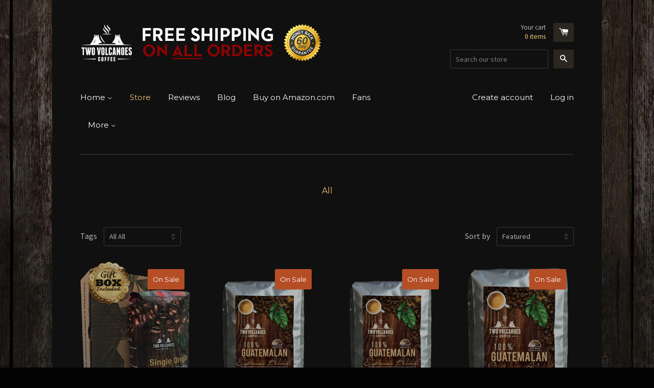

--- FILE ---
content_type: text/html; charset=utf-8
request_url: https://www.twovolcanoescoffee.com/collections/all
body_size: 13102
content:
<!doctype html>
<!--[if lt IE 7]><html class="no-js lt-ie9 lt-ie8 lt-ie7" lang="en"> <![endif]-->
<!--[if IE 7]><html class="no-js lt-ie9 lt-ie8" lang="en"> <![endif]-->
<!--[if IE 8]><html class="no-js lt-ie9" lang="en"> <![endif]-->
<!--[if IE 9 ]><html class="ie9 no-js"> <![endif]-->
<!--[if (gt IE 9)|!(IE)]><!--> <html class="no-js"> <!--<![endif]-->
<head>
    <!-- Yotopo Reviews Code ================================================== -->
  <script type="text/javascript">
(function e(){var e=document.createElement("script");e.type="text/javascript",e.async=true,e.src="//staticw2.yotpo.com/Fu6e0tvMjnElhS3zoOG1TipefQxkfOPr85RvtJKh/widget.js";var t=document.getElementsByTagName("script")[0];t.parentNode.insertBefore(e,t)})();
</script>
    <!-- Yotopo Reviews Code ================================================== -->
    <meta name="p:domain_verify" content="619349e3ee20d0d3624823e0db911656"/>

  <!-- Basic page needs ================================================== -->
  <meta charset="utf-8">
  <meta http-equiv="X-UA-Compatible" content="IE=edge,chrome=1">

  
  <link rel="shortcut icon" href="//www.twovolcanoescoffee.com/cdn/shop/t/4/assets/favicon.png?v=25128783256577261891425734794" type="image/png" />
  

  <!-- Title and description ================================================== -->
  <title>
  All &ndash; Two Volcanoes Coffee
  </title>

  

  <!-- Product meta ================================================== -->
  

  <meta property="og:type" content="website">
  <meta property="og:title" content="All">
  
  <meta property="og:image" content="http://www.twovolcanoescoffee.com/cdn/shop/t/4/assets/logo.png?v=53346829066203531491480813315">
  <meta property="og:image:secure_url" content="https://www.twovolcanoescoffee.com/cdn/shop/t/4/assets/logo.png?v=53346829066203531491480813315">
  


  <meta property="og:url" content="https://www.twovolcanoescoffee.com/collections/all">
<meta property="og:site_name" content="Two Volcanoes Coffee">
  



  <meta name="twitter:site" content="@">




  <!-- Helpers ================================================== -->
  <link rel="canonical" href="https://www.twovolcanoescoffee.com/collections/all">
  <meta name="viewport" content="width=device-width,initial-scale=1">

  
  <!-- Ajaxify Cart Plugin ================================================== -->
  <link href="//www.twovolcanoescoffee.com/cdn/shop/t/4/assets/ajaxify.scss.css?v=176117302332058016111425734429" rel="stylesheet" type="text/css" media="all" />
  

  <!-- CSS ================================================== -->
  <link href="//www.twovolcanoescoffee.com/cdn/shop/t/4/assets/timber.scss.css?v=130948186512914635501721237252" rel="stylesheet" type="text/css" media="all" />
  
  
  
  <link href="//fonts.googleapis.com/css?family=Source+Sans+Pro:400,700" rel="stylesheet" type="text/css" media="all" />


  
    
    
    <link href="//fonts.googleapis.com/css?family=Montserrat:400" rel="stylesheet" type="text/css" media="all" />
  


  



  <!-- Header hook for plugins ================================================== -->
  <script>window.performance && window.performance.mark && window.performance.mark('shopify.content_for_header.start');</script><meta id="shopify-digital-wallet" name="shopify-digital-wallet" content="/7915609/digital_wallets/dialog">
<meta name="shopify-checkout-api-token" content="47654640a5fe301708940b0bd39f7eb5">
<meta id="in-context-paypal-metadata" data-shop-id="7915609" data-venmo-supported="false" data-environment="production" data-locale="en_US" data-paypal-v4="true" data-currency="USD">
<link rel="alternate" type="application/atom+xml" title="Feed" href="/collections/all.atom" />
<link rel="alternate" type="application/json+oembed" href="https://www.twovolcanoescoffee.com/collections/all.oembed">
<script async="async" src="/checkouts/internal/preloads.js?locale=en-US"></script>
<script id="shopify-features" type="application/json">{"accessToken":"47654640a5fe301708940b0bd39f7eb5","betas":["rich-media-storefront-analytics"],"domain":"www.twovolcanoescoffee.com","predictiveSearch":true,"shopId":7915609,"locale":"en"}</script>
<script>var Shopify = Shopify || {};
Shopify.shop = "twovolcanoescoffee.myshopify.com";
Shopify.locale = "en";
Shopify.currency = {"active":"USD","rate":"1.0"};
Shopify.country = "US";
Shopify.theme = {"name":"React","id":10409468,"schema_name":null,"schema_version":null,"theme_store_id":348,"role":"main"};
Shopify.theme.handle = "null";
Shopify.theme.style = {"id":null,"handle":null};
Shopify.cdnHost = "www.twovolcanoescoffee.com/cdn";
Shopify.routes = Shopify.routes || {};
Shopify.routes.root = "/";</script>
<script type="module">!function(o){(o.Shopify=o.Shopify||{}).modules=!0}(window);</script>
<script>!function(o){function n(){var o=[];function n(){o.push(Array.prototype.slice.apply(arguments))}return n.q=o,n}var t=o.Shopify=o.Shopify||{};t.loadFeatures=n(),t.autoloadFeatures=n()}(window);</script>
<script id="shop-js-analytics" type="application/json">{"pageType":"collection"}</script>
<script defer="defer" async type="module" src="//www.twovolcanoescoffee.com/cdn/shopifycloud/shop-js/modules/v2/client.init-shop-cart-sync_BdyHc3Nr.en.esm.js"></script>
<script defer="defer" async type="module" src="//www.twovolcanoescoffee.com/cdn/shopifycloud/shop-js/modules/v2/chunk.common_Daul8nwZ.esm.js"></script>
<script type="module">
  await import("//www.twovolcanoescoffee.com/cdn/shopifycloud/shop-js/modules/v2/client.init-shop-cart-sync_BdyHc3Nr.en.esm.js");
await import("//www.twovolcanoescoffee.com/cdn/shopifycloud/shop-js/modules/v2/chunk.common_Daul8nwZ.esm.js");

  window.Shopify.SignInWithShop?.initShopCartSync?.({"fedCMEnabled":true,"windoidEnabled":true});

</script>
<script>(function() {
  var isLoaded = false;
  function asyncLoad() {
    if (isLoaded) return;
    isLoaded = true;
    var urls = ["\/\/secure.apps.shappify.com\/apps\/upsell\/upselljsscript.php?shop=twovolcanoescoffee.myshopify.com","\/\/shopify.privy.com\/widget.js?shop=twovolcanoescoffee.myshopify.com","https:\/\/chimpstatic.com\/mcjs-connected\/js\/users\/69599b478ba5dc4d022754be2\/acab02187ef4a32f27e53a58f.js?shop=twovolcanoescoffee.myshopify.com"];
    for (var i = 0; i < urls.length; i++) {
      var s = document.createElement('script');
      s.type = 'text/javascript';
      s.async = true;
      s.src = urls[i];
      var x = document.getElementsByTagName('script')[0];
      x.parentNode.insertBefore(s, x);
    }
  };
  if(window.attachEvent) {
    window.attachEvent('onload', asyncLoad);
  } else {
    window.addEventListener('load', asyncLoad, false);
  }
})();</script>
<script id="__st">var __st={"a":7915609,"offset":-21600,"reqid":"11fedf98-1e8b-4bf6-8b3c-e5befa2b68b6-1769031092","pageurl":"www.twovolcanoescoffee.com\/collections\/all","u":"5ec8c27528fa","p":"collection","rtyp":"collection","rid":398312017};</script>
<script>window.ShopifyPaypalV4VisibilityTracking = true;</script>
<script id="captcha-bootstrap">!function(){'use strict';const t='contact',e='account',n='new_comment',o=[[t,t],['blogs',n],['comments',n],[t,'customer']],c=[[e,'customer_login'],[e,'guest_login'],[e,'recover_customer_password'],[e,'create_customer']],r=t=>t.map((([t,e])=>`form[action*='/${t}']:not([data-nocaptcha='true']) input[name='form_type'][value='${e}']`)).join(','),a=t=>()=>t?[...document.querySelectorAll(t)].map((t=>t.form)):[];function s(){const t=[...o],e=r(t);return a(e)}const i='password',u='form_key',d=['recaptcha-v3-token','g-recaptcha-response','h-captcha-response',i],f=()=>{try{return window.sessionStorage}catch{return}},m='__shopify_v',_=t=>t.elements[u];function p(t,e,n=!1){try{const o=window.sessionStorage,c=JSON.parse(o.getItem(e)),{data:r}=function(t){const{data:e,action:n}=t;return t[m]||n?{data:e,action:n}:{data:t,action:n}}(c);for(const[e,n]of Object.entries(r))t.elements[e]&&(t.elements[e].value=n);n&&o.removeItem(e)}catch(o){console.error('form repopulation failed',{error:o})}}const l='form_type',E='cptcha';function T(t){t.dataset[E]=!0}const w=window,h=w.document,L='Shopify',v='ce_forms',y='captcha';let A=!1;((t,e)=>{const n=(g='f06e6c50-85a8-45c8-87d0-21a2b65856fe',I='https://cdn.shopify.com/shopifycloud/storefront-forms-hcaptcha/ce_storefront_forms_captcha_hcaptcha.v1.5.2.iife.js',D={infoText:'Protected by hCaptcha',privacyText:'Privacy',termsText:'Terms'},(t,e,n)=>{const o=w[L][v],c=o.bindForm;if(c)return c(t,g,e,D).then(n);var r;o.q.push([[t,g,e,D],n]),r=I,A||(h.body.append(Object.assign(h.createElement('script'),{id:'captcha-provider',async:!0,src:r})),A=!0)});var g,I,D;w[L]=w[L]||{},w[L][v]=w[L][v]||{},w[L][v].q=[],w[L][y]=w[L][y]||{},w[L][y].protect=function(t,e){n(t,void 0,e),T(t)},Object.freeze(w[L][y]),function(t,e,n,w,h,L){const[v,y,A,g]=function(t,e,n){const i=e?o:[],u=t?c:[],d=[...i,...u],f=r(d),m=r(i),_=r(d.filter((([t,e])=>n.includes(e))));return[a(f),a(m),a(_),s()]}(w,h,L),I=t=>{const e=t.target;return e instanceof HTMLFormElement?e:e&&e.form},D=t=>v().includes(t);t.addEventListener('submit',(t=>{const e=I(t);if(!e)return;const n=D(e)&&!e.dataset.hcaptchaBound&&!e.dataset.recaptchaBound,o=_(e),c=g().includes(e)&&(!o||!o.value);(n||c)&&t.preventDefault(),c&&!n&&(function(t){try{if(!f())return;!function(t){const e=f();if(!e)return;const n=_(t);if(!n)return;const o=n.value;o&&e.removeItem(o)}(t);const e=Array.from(Array(32),(()=>Math.random().toString(36)[2])).join('');!function(t,e){_(t)||t.append(Object.assign(document.createElement('input'),{type:'hidden',name:u})),t.elements[u].value=e}(t,e),function(t,e){const n=f();if(!n)return;const o=[...t.querySelectorAll(`input[type='${i}']`)].map((({name:t})=>t)),c=[...d,...o],r={};for(const[a,s]of new FormData(t).entries())c.includes(a)||(r[a]=s);n.setItem(e,JSON.stringify({[m]:1,action:t.action,data:r}))}(t,e)}catch(e){console.error('failed to persist form',e)}}(e),e.submit())}));const S=(t,e)=>{t&&!t.dataset[E]&&(n(t,e.some((e=>e===t))),T(t))};for(const o of['focusin','change'])t.addEventListener(o,(t=>{const e=I(t);D(e)&&S(e,y())}));const B=e.get('form_key'),M=e.get(l),P=B&&M;t.addEventListener('DOMContentLoaded',(()=>{const t=y();if(P)for(const e of t)e.elements[l].value===M&&p(e,B);[...new Set([...A(),...v().filter((t=>'true'===t.dataset.shopifyCaptcha))])].forEach((e=>S(e,t)))}))}(h,new URLSearchParams(w.location.search),n,t,e,['guest_login'])})(!0,!0)}();</script>
<script integrity="sha256-4kQ18oKyAcykRKYeNunJcIwy7WH5gtpwJnB7kiuLZ1E=" data-source-attribution="shopify.loadfeatures" defer="defer" src="//www.twovolcanoescoffee.com/cdn/shopifycloud/storefront/assets/storefront/load_feature-a0a9edcb.js" crossorigin="anonymous"></script>
<script data-source-attribution="shopify.dynamic_checkout.dynamic.init">var Shopify=Shopify||{};Shopify.PaymentButton=Shopify.PaymentButton||{isStorefrontPortableWallets:!0,init:function(){window.Shopify.PaymentButton.init=function(){};var t=document.createElement("script");t.src="https://www.twovolcanoescoffee.com/cdn/shopifycloud/portable-wallets/latest/portable-wallets.en.js",t.type="module",document.head.appendChild(t)}};
</script>
<script data-source-attribution="shopify.dynamic_checkout.buyer_consent">
  function portableWalletsHideBuyerConsent(e){var t=document.getElementById("shopify-buyer-consent"),n=document.getElementById("shopify-subscription-policy-button");t&&n&&(t.classList.add("hidden"),t.setAttribute("aria-hidden","true"),n.removeEventListener("click",e))}function portableWalletsShowBuyerConsent(e){var t=document.getElementById("shopify-buyer-consent"),n=document.getElementById("shopify-subscription-policy-button");t&&n&&(t.classList.remove("hidden"),t.removeAttribute("aria-hidden"),n.addEventListener("click",e))}window.Shopify?.PaymentButton&&(window.Shopify.PaymentButton.hideBuyerConsent=portableWalletsHideBuyerConsent,window.Shopify.PaymentButton.showBuyerConsent=portableWalletsShowBuyerConsent);
</script>
<script data-source-attribution="shopify.dynamic_checkout.cart.bootstrap">document.addEventListener("DOMContentLoaded",(function(){function t(){return document.querySelector("shopify-accelerated-checkout-cart, shopify-accelerated-checkout")}if(t())Shopify.PaymentButton.init();else{new MutationObserver((function(e,n){t()&&(Shopify.PaymentButton.init(),n.disconnect())})).observe(document.body,{childList:!0,subtree:!0})}}));
</script>
<link id="shopify-accelerated-checkout-styles" rel="stylesheet" media="screen" href="https://www.twovolcanoescoffee.com/cdn/shopifycloud/portable-wallets/latest/accelerated-checkout-backwards-compat.css" crossorigin="anonymous">
<style id="shopify-accelerated-checkout-cart">
        #shopify-buyer-consent {
  margin-top: 1em;
  display: inline-block;
  width: 100%;
}

#shopify-buyer-consent.hidden {
  display: none;
}

#shopify-subscription-policy-button {
  background: none;
  border: none;
  padding: 0;
  text-decoration: underline;
  font-size: inherit;
  cursor: pointer;
}

#shopify-subscription-policy-button::before {
  box-shadow: none;
}

      </style>

<script>window.performance && window.performance.mark && window.performance.mark('shopify.content_for_header.end');</script>

  

<!--[if lt IE 9]>
<script src="//html5shiv.googlecode.com/svn/trunk/html5.js" type="text/javascript"></script>
<script src="//www.twovolcanoescoffee.com/cdn/shop/t/4/assets/respond.min.js?v=52248677837542619231425734427" type="text/javascript"></script>
<link href="//www.twovolcanoescoffee.com/cdn/shop/t/4/assets/respond-proxy.html" id="respond-proxy" rel="respond-proxy" />
<link href="//www.twovolcanoescoffee.com/search?q=6826ef0e57e9fdb12f1516a9e45d8c61" id="respond-redirect" rel="respond-redirect" />
<script src="//www.twovolcanoescoffee.com/search?q=6826ef0e57e9fdb12f1516a9e45d8c61" type="text/javascript"></script>
<![endif]-->



  

  <script src="//ajax.googleapis.com/ajax/libs/jquery/1.11.0/jquery.min.js" type="text/javascript"></script>
  <script src="//www.twovolcanoescoffee.com/cdn/shop/t/4/assets/modernizr.min.js?v=26620055551102246001425734427" type="text/javascript"></script>
<link href="https://monorail-edge.shopifysvc.com" rel="dns-prefetch">
<script>(function(){if ("sendBeacon" in navigator && "performance" in window) {try {var session_token_from_headers = performance.getEntriesByType('navigation')[0].serverTiming.find(x => x.name == '_s').description;} catch {var session_token_from_headers = undefined;}var session_cookie_matches = document.cookie.match(/_shopify_s=([^;]*)/);var session_token_from_cookie = session_cookie_matches && session_cookie_matches.length === 2 ? session_cookie_matches[1] : "";var session_token = session_token_from_headers || session_token_from_cookie || "";function handle_abandonment_event(e) {var entries = performance.getEntries().filter(function(entry) {return /monorail-edge.shopifysvc.com/.test(entry.name);});if (!window.abandonment_tracked && entries.length === 0) {window.abandonment_tracked = true;var currentMs = Date.now();var navigation_start = performance.timing.navigationStart;var payload = {shop_id: 7915609,url: window.location.href,navigation_start,duration: currentMs - navigation_start,session_token,page_type: "collection"};window.navigator.sendBeacon("https://monorail-edge.shopifysvc.com/v1/produce", JSON.stringify({schema_id: "online_store_buyer_site_abandonment/1.1",payload: payload,metadata: {event_created_at_ms: currentMs,event_sent_at_ms: currentMs}}));}}window.addEventListener('pagehide', handle_abandonment_event);}}());</script>
<script id="web-pixels-manager-setup">(function e(e,d,r,n,o){if(void 0===o&&(o={}),!Boolean(null===(a=null===(i=window.Shopify)||void 0===i?void 0:i.analytics)||void 0===a?void 0:a.replayQueue)){var i,a;window.Shopify=window.Shopify||{};var t=window.Shopify;t.analytics=t.analytics||{};var s=t.analytics;s.replayQueue=[],s.publish=function(e,d,r){return s.replayQueue.push([e,d,r]),!0};try{self.performance.mark("wpm:start")}catch(e){}var l=function(){var e={modern:/Edge?\/(1{2}[4-9]|1[2-9]\d|[2-9]\d{2}|\d{4,})\.\d+(\.\d+|)|Firefox\/(1{2}[4-9]|1[2-9]\d|[2-9]\d{2}|\d{4,})\.\d+(\.\d+|)|Chrom(ium|e)\/(9{2}|\d{3,})\.\d+(\.\d+|)|(Maci|X1{2}).+ Version\/(15\.\d+|(1[6-9]|[2-9]\d|\d{3,})\.\d+)([,.]\d+|)( \(\w+\)|)( Mobile\/\w+|) Safari\/|Chrome.+OPR\/(9{2}|\d{3,})\.\d+\.\d+|(CPU[ +]OS|iPhone[ +]OS|CPU[ +]iPhone|CPU IPhone OS|CPU iPad OS)[ +]+(15[._]\d+|(1[6-9]|[2-9]\d|\d{3,})[._]\d+)([._]\d+|)|Android:?[ /-](13[3-9]|1[4-9]\d|[2-9]\d{2}|\d{4,})(\.\d+|)(\.\d+|)|Android.+Firefox\/(13[5-9]|1[4-9]\d|[2-9]\d{2}|\d{4,})\.\d+(\.\d+|)|Android.+Chrom(ium|e)\/(13[3-9]|1[4-9]\d|[2-9]\d{2}|\d{4,})\.\d+(\.\d+|)|SamsungBrowser\/([2-9]\d|\d{3,})\.\d+/,legacy:/Edge?\/(1[6-9]|[2-9]\d|\d{3,})\.\d+(\.\d+|)|Firefox\/(5[4-9]|[6-9]\d|\d{3,})\.\d+(\.\d+|)|Chrom(ium|e)\/(5[1-9]|[6-9]\d|\d{3,})\.\d+(\.\d+|)([\d.]+$|.*Safari\/(?![\d.]+ Edge\/[\d.]+$))|(Maci|X1{2}).+ Version\/(10\.\d+|(1[1-9]|[2-9]\d|\d{3,})\.\d+)([,.]\d+|)( \(\w+\)|)( Mobile\/\w+|) Safari\/|Chrome.+OPR\/(3[89]|[4-9]\d|\d{3,})\.\d+\.\d+|(CPU[ +]OS|iPhone[ +]OS|CPU[ +]iPhone|CPU IPhone OS|CPU iPad OS)[ +]+(10[._]\d+|(1[1-9]|[2-9]\d|\d{3,})[._]\d+)([._]\d+|)|Android:?[ /-](13[3-9]|1[4-9]\d|[2-9]\d{2}|\d{4,})(\.\d+|)(\.\d+|)|Mobile Safari.+OPR\/([89]\d|\d{3,})\.\d+\.\d+|Android.+Firefox\/(13[5-9]|1[4-9]\d|[2-9]\d{2}|\d{4,})\.\d+(\.\d+|)|Android.+Chrom(ium|e)\/(13[3-9]|1[4-9]\d|[2-9]\d{2}|\d{4,})\.\d+(\.\d+|)|Android.+(UC? ?Browser|UCWEB|U3)[ /]?(15\.([5-9]|\d{2,})|(1[6-9]|[2-9]\d|\d{3,})\.\d+)\.\d+|SamsungBrowser\/(5\.\d+|([6-9]|\d{2,})\.\d+)|Android.+MQ{2}Browser\/(14(\.(9|\d{2,})|)|(1[5-9]|[2-9]\d|\d{3,})(\.\d+|))(\.\d+|)|K[Aa][Ii]OS\/(3\.\d+|([4-9]|\d{2,})\.\d+)(\.\d+|)/},d=e.modern,r=e.legacy,n=navigator.userAgent;return n.match(d)?"modern":n.match(r)?"legacy":"unknown"}(),u="modern"===l?"modern":"legacy",c=(null!=n?n:{modern:"",legacy:""})[u],f=function(e){return[e.baseUrl,"/wpm","/b",e.hashVersion,"modern"===e.buildTarget?"m":"l",".js"].join("")}({baseUrl:d,hashVersion:r,buildTarget:u}),m=function(e){var d=e.version,r=e.bundleTarget,n=e.surface,o=e.pageUrl,i=e.monorailEndpoint;return{emit:function(e){var a=e.status,t=e.errorMsg,s=(new Date).getTime(),l=JSON.stringify({metadata:{event_sent_at_ms:s},events:[{schema_id:"web_pixels_manager_load/3.1",payload:{version:d,bundle_target:r,page_url:o,status:a,surface:n,error_msg:t},metadata:{event_created_at_ms:s}}]});if(!i)return console&&console.warn&&console.warn("[Web Pixels Manager] No Monorail endpoint provided, skipping logging."),!1;try{return self.navigator.sendBeacon.bind(self.navigator)(i,l)}catch(e){}var u=new XMLHttpRequest;try{return u.open("POST",i,!0),u.setRequestHeader("Content-Type","text/plain"),u.send(l),!0}catch(e){return console&&console.warn&&console.warn("[Web Pixels Manager] Got an unhandled error while logging to Monorail."),!1}}}}({version:r,bundleTarget:l,surface:e.surface,pageUrl:self.location.href,monorailEndpoint:e.monorailEndpoint});try{o.browserTarget=l,function(e){var d=e.src,r=e.async,n=void 0===r||r,o=e.onload,i=e.onerror,a=e.sri,t=e.scriptDataAttributes,s=void 0===t?{}:t,l=document.createElement("script"),u=document.querySelector("head"),c=document.querySelector("body");if(l.async=n,l.src=d,a&&(l.integrity=a,l.crossOrigin="anonymous"),s)for(var f in s)if(Object.prototype.hasOwnProperty.call(s,f))try{l.dataset[f]=s[f]}catch(e){}if(o&&l.addEventListener("load",o),i&&l.addEventListener("error",i),u)u.appendChild(l);else{if(!c)throw new Error("Did not find a head or body element to append the script");c.appendChild(l)}}({src:f,async:!0,onload:function(){if(!function(){var e,d;return Boolean(null===(d=null===(e=window.Shopify)||void 0===e?void 0:e.analytics)||void 0===d?void 0:d.initialized)}()){var d=window.webPixelsManager.init(e)||void 0;if(d){var r=window.Shopify.analytics;r.replayQueue.forEach((function(e){var r=e[0],n=e[1],o=e[2];d.publishCustomEvent(r,n,o)})),r.replayQueue=[],r.publish=d.publishCustomEvent,r.visitor=d.visitor,r.initialized=!0}}},onerror:function(){return m.emit({status:"failed",errorMsg:"".concat(f," has failed to load")})},sri:function(e){var d=/^sha384-[A-Za-z0-9+/=]+$/;return"string"==typeof e&&d.test(e)}(c)?c:"",scriptDataAttributes:o}),m.emit({status:"loading"})}catch(e){m.emit({status:"failed",errorMsg:(null==e?void 0:e.message)||"Unknown error"})}}})({shopId: 7915609,storefrontBaseUrl: "https://www.twovolcanoescoffee.com",extensionsBaseUrl: "https://extensions.shopifycdn.com/cdn/shopifycloud/web-pixels-manager",monorailEndpoint: "https://monorail-edge.shopifysvc.com/unstable/produce_batch",surface: "storefront-renderer",enabledBetaFlags: ["2dca8a86"],webPixelsConfigList: [{"id":"59637936","eventPayloadVersion":"v1","runtimeContext":"LAX","scriptVersion":"1","type":"CUSTOM","privacyPurposes":["MARKETING"],"name":"Meta pixel (migrated)"},{"id":"96075952","eventPayloadVersion":"v1","runtimeContext":"LAX","scriptVersion":"1","type":"CUSTOM","privacyPurposes":["ANALYTICS"],"name":"Google Analytics tag (migrated)"},{"id":"shopify-app-pixel","configuration":"{}","eventPayloadVersion":"v1","runtimeContext":"STRICT","scriptVersion":"0450","apiClientId":"shopify-pixel","type":"APP","privacyPurposes":["ANALYTICS","MARKETING"]},{"id":"shopify-custom-pixel","eventPayloadVersion":"v1","runtimeContext":"LAX","scriptVersion":"0450","apiClientId":"shopify-pixel","type":"CUSTOM","privacyPurposes":["ANALYTICS","MARKETING"]}],isMerchantRequest: false,initData: {"shop":{"name":"Two Volcanoes Coffee","paymentSettings":{"currencyCode":"USD"},"myshopifyDomain":"twovolcanoescoffee.myshopify.com","countryCode":"GT","storefrontUrl":"https:\/\/www.twovolcanoescoffee.com"},"customer":null,"cart":null,"checkout":null,"productVariants":[],"purchasingCompany":null},},"https://www.twovolcanoescoffee.com/cdn","fcfee988w5aeb613cpc8e4bc33m6693e112",{"modern":"","legacy":""},{"shopId":"7915609","storefrontBaseUrl":"https:\/\/www.twovolcanoescoffee.com","extensionBaseUrl":"https:\/\/extensions.shopifycdn.com\/cdn\/shopifycloud\/web-pixels-manager","surface":"storefront-renderer","enabledBetaFlags":"[\"2dca8a86\"]","isMerchantRequest":"false","hashVersion":"fcfee988w5aeb613cpc8e4bc33m6693e112","publish":"custom","events":"[[\"page_viewed\",{}],[\"collection_viewed\",{\"collection\":{\"id\":\"398312017\",\"title\":\"All\",\"productVariants\":[{\"price\":{\"amount\":20.97,\"currencyCode\":\"USD\"},\"product\":{\"title\":\"Medium Roast, Whole Bean, Single Origin - 1 lb - Premium Package\",\"vendor\":\"Two Volcanoes Coffee\",\"id\":\"440456672\",\"untranslatedTitle\":\"Medium Roast, Whole Bean, Single Origin - 1 lb - Premium Package\",\"url\":\"\/products\/two-volcanoes-whole-bean-coffee-single-origin-san-marcos-premium-package\",\"type\":\"Whole Bean Coffee\"},\"id\":\"1212124888\",\"image\":{\"src\":\"\/\/www.twovolcanoescoffee.com\/cdn\/shop\/products\/a.png?v=1492692793\"},\"sku\":\"B00NX2BYFW\",\"title\":\"1 lb bag\",\"untranslatedTitle\":\"1 lb bag\"},{\"price\":{\"amount\":32.97,\"currencyCode\":\"USD\"},\"product\":{\"title\":\"Dark Roast, Ground Coffee, Espresso Blend - 2 lbs\",\"vendor\":\"Two Volcanoes Coffee\",\"id\":\"479586564\",\"untranslatedTitle\":\"Dark Roast, Ground Coffee, Espresso Blend - 2 lbs\",\"url\":\"\/products\/dark-roast-ground-coffee-espresso-blend-2-lbs\",\"type\":\"Ground Coffee\"},\"id\":\"1430928132\",\"image\":{\"src\":\"\/\/www.twovolcanoescoffee.com\/cdn\/shop\/products\/2-lbs-gr-front.png?v=1430340660\"},\"sku\":\"B00VSQX10G\",\"title\":\"Default Title\",\"untranslatedTitle\":\"Default Title\"},{\"price\":{\"amount\":32.97,\"currencyCode\":\"USD\"},\"product\":{\"title\":\"Dark Roast, Whole Bean, Espresso Blend - 2 lbs\",\"vendor\":\"Two Volcanoes Coffee\",\"id\":\"442737988\",\"untranslatedTitle\":\"Dark Roast, Whole Bean, Espresso Blend - 2 lbs\",\"url\":\"\/products\/dark-roast-whole-bean-espresso-blend-2-lbs\",\"type\":\"Whole Bean Coffee\"},\"id\":\"1431257860\",\"image\":{\"src\":\"\/\/www.twovolcanoescoffee.com\/cdn\/shop\/products\/2-lbs-wb-front.png?v=1430341467\"},\"sku\":\"B00VSQWQUW\",\"title\":\"Default Title\",\"untranslatedTitle\":\"Default Title\"},{\"price\":{\"amount\":78.97,\"currencyCode\":\"USD\"},\"product\":{\"title\":\"Dark Roast, Whole Bean, Espresso Blend - 5 lbs\",\"vendor\":\"Two Volcanoes Coffee\",\"id\":\"442739340\",\"untranslatedTitle\":\"Dark Roast, Whole Bean, Espresso Blend - 5 lbs\",\"url\":\"\/products\/dark-roast-whole-bean-espresso-blend-5-lbs\",\"type\":\"Whole Bean Coffee\"},\"id\":\"1220739240\",\"image\":{\"src\":\"\/\/www.twovolcanoescoffee.com\/cdn\/shop\/products\/5-lbs-wb-front.png?v=1430341302\"},\"sku\":\"B00VSQWWMY\",\"title\":\"5 lbs bag\",\"untranslatedTitle\":\"5 lbs bag\"}]}}]]"});</script><script>
  window.ShopifyAnalytics = window.ShopifyAnalytics || {};
  window.ShopifyAnalytics.meta = window.ShopifyAnalytics.meta || {};
  window.ShopifyAnalytics.meta.currency = 'USD';
  var meta = {"products":[{"id":440456672,"gid":"gid:\/\/shopify\/Product\/440456672","vendor":"Two Volcanoes Coffee","type":"Whole Bean Coffee","handle":"two-volcanoes-whole-bean-coffee-single-origin-san-marcos-premium-package","variants":[{"id":1212124888,"price":2097,"name":"Medium Roast, Whole Bean, Single Origin - 1 lb - Premium Package - 1 lb bag","public_title":"1 lb bag","sku":"B00NX2BYFW"}],"remote":false},{"id":479586564,"gid":"gid:\/\/shopify\/Product\/479586564","vendor":"Two Volcanoes Coffee","type":"Ground Coffee","handle":"dark-roast-ground-coffee-espresso-blend-2-lbs","variants":[{"id":1430928132,"price":3297,"name":"Dark Roast, Ground Coffee, Espresso Blend - 2 lbs","public_title":null,"sku":"B00VSQX10G"}],"remote":false},{"id":442737988,"gid":"gid:\/\/shopify\/Product\/442737988","vendor":"Two Volcanoes Coffee","type":"Whole Bean Coffee","handle":"dark-roast-whole-bean-espresso-blend-2-lbs","variants":[{"id":1431257860,"price":3297,"name":"Dark Roast, Whole Bean, Espresso Blend - 2 lbs","public_title":null,"sku":"B00VSQWQUW"}],"remote":false},{"id":442739340,"gid":"gid:\/\/shopify\/Product\/442739340","vendor":"Two Volcanoes Coffee","type":"Whole Bean Coffee","handle":"dark-roast-whole-bean-espresso-blend-5-lbs","variants":[{"id":1220739240,"price":7897,"name":"Dark Roast, Whole Bean, Espresso Blend - 5 lbs - 5 lbs bag","public_title":"5 lbs bag","sku":"B00VSQWWMY"}],"remote":false}],"page":{"pageType":"collection","resourceType":"collection","resourceId":398312017,"requestId":"11fedf98-1e8b-4bf6-8b3c-e5befa2b68b6-1769031092"}};
  for (var attr in meta) {
    window.ShopifyAnalytics.meta[attr] = meta[attr];
  }
</script>
<script class="analytics">
  (function () {
    var customDocumentWrite = function(content) {
      var jquery = null;

      if (window.jQuery) {
        jquery = window.jQuery;
      } else if (window.Checkout && window.Checkout.$) {
        jquery = window.Checkout.$;
      }

      if (jquery) {
        jquery('body').append(content);
      }
    };

    var hasLoggedConversion = function(token) {
      if (token) {
        return document.cookie.indexOf('loggedConversion=' + token) !== -1;
      }
      return false;
    }

    var setCookieIfConversion = function(token) {
      if (token) {
        var twoMonthsFromNow = new Date(Date.now());
        twoMonthsFromNow.setMonth(twoMonthsFromNow.getMonth() + 2);

        document.cookie = 'loggedConversion=' + token + '; expires=' + twoMonthsFromNow;
      }
    }

    var trekkie = window.ShopifyAnalytics.lib = window.trekkie = window.trekkie || [];
    if (trekkie.integrations) {
      return;
    }
    trekkie.methods = [
      'identify',
      'page',
      'ready',
      'track',
      'trackForm',
      'trackLink'
    ];
    trekkie.factory = function(method) {
      return function() {
        var args = Array.prototype.slice.call(arguments);
        args.unshift(method);
        trekkie.push(args);
        return trekkie;
      };
    };
    for (var i = 0; i < trekkie.methods.length; i++) {
      var key = trekkie.methods[i];
      trekkie[key] = trekkie.factory(key);
    }
    trekkie.load = function(config) {
      trekkie.config = config || {};
      trekkie.config.initialDocumentCookie = document.cookie;
      var first = document.getElementsByTagName('script')[0];
      var script = document.createElement('script');
      script.type = 'text/javascript';
      script.onerror = function(e) {
        var scriptFallback = document.createElement('script');
        scriptFallback.type = 'text/javascript';
        scriptFallback.onerror = function(error) {
                var Monorail = {
      produce: function produce(monorailDomain, schemaId, payload) {
        var currentMs = new Date().getTime();
        var event = {
          schema_id: schemaId,
          payload: payload,
          metadata: {
            event_created_at_ms: currentMs,
            event_sent_at_ms: currentMs
          }
        };
        return Monorail.sendRequest("https://" + monorailDomain + "/v1/produce", JSON.stringify(event));
      },
      sendRequest: function sendRequest(endpointUrl, payload) {
        // Try the sendBeacon API
        if (window && window.navigator && typeof window.navigator.sendBeacon === 'function' && typeof window.Blob === 'function' && !Monorail.isIos12()) {
          var blobData = new window.Blob([payload], {
            type: 'text/plain'
          });

          if (window.navigator.sendBeacon(endpointUrl, blobData)) {
            return true;
          } // sendBeacon was not successful

        } // XHR beacon

        var xhr = new XMLHttpRequest();

        try {
          xhr.open('POST', endpointUrl);
          xhr.setRequestHeader('Content-Type', 'text/plain');
          xhr.send(payload);
        } catch (e) {
          console.log(e);
        }

        return false;
      },
      isIos12: function isIos12() {
        return window.navigator.userAgent.lastIndexOf('iPhone; CPU iPhone OS 12_') !== -1 || window.navigator.userAgent.lastIndexOf('iPad; CPU OS 12_') !== -1;
      }
    };
    Monorail.produce('monorail-edge.shopifysvc.com',
      'trekkie_storefront_load_errors/1.1',
      {shop_id: 7915609,
      theme_id: 10409468,
      app_name: "storefront",
      context_url: window.location.href,
      source_url: "//www.twovolcanoescoffee.com/cdn/s/trekkie.storefront.cd680fe47e6c39ca5d5df5f0a32d569bc48c0f27.min.js"});

        };
        scriptFallback.async = true;
        scriptFallback.src = '//www.twovolcanoescoffee.com/cdn/s/trekkie.storefront.cd680fe47e6c39ca5d5df5f0a32d569bc48c0f27.min.js';
        first.parentNode.insertBefore(scriptFallback, first);
      };
      script.async = true;
      script.src = '//www.twovolcanoescoffee.com/cdn/s/trekkie.storefront.cd680fe47e6c39ca5d5df5f0a32d569bc48c0f27.min.js';
      first.parentNode.insertBefore(script, first);
    };
    trekkie.load(
      {"Trekkie":{"appName":"storefront","development":false,"defaultAttributes":{"shopId":7915609,"isMerchantRequest":null,"themeId":10409468,"themeCityHash":"10628174950643718041","contentLanguage":"en","currency":"USD","eventMetadataId":"6d7319ed-a707-4e8c-b499-655a36b236ed"},"isServerSideCookieWritingEnabled":true,"monorailRegion":"shop_domain","enabledBetaFlags":["65f19447"]},"Session Attribution":{},"S2S":{"facebookCapiEnabled":false,"source":"trekkie-storefront-renderer","apiClientId":580111}}
    );

    var loaded = false;
    trekkie.ready(function() {
      if (loaded) return;
      loaded = true;

      window.ShopifyAnalytics.lib = window.trekkie;

      var originalDocumentWrite = document.write;
      document.write = customDocumentWrite;
      try { window.ShopifyAnalytics.merchantGoogleAnalytics.call(this); } catch(error) {};
      document.write = originalDocumentWrite;

      window.ShopifyAnalytics.lib.page(null,{"pageType":"collection","resourceType":"collection","resourceId":398312017,"requestId":"11fedf98-1e8b-4bf6-8b3c-e5befa2b68b6-1769031092","shopifyEmitted":true});

      var match = window.location.pathname.match(/checkouts\/(.+)\/(thank_you|post_purchase)/)
      var token = match? match[1]: undefined;
      if (!hasLoggedConversion(token)) {
        setCookieIfConversion(token);
        window.ShopifyAnalytics.lib.track("Viewed Product Category",{"currency":"USD","category":"Collection: all","collectionName":"all","collectionId":398312017,"nonInteraction":true},undefined,undefined,{"shopifyEmitted":true});
      }
    });


        var eventsListenerScript = document.createElement('script');
        eventsListenerScript.async = true;
        eventsListenerScript.src = "//www.twovolcanoescoffee.com/cdn/shopifycloud/storefront/assets/shop_events_listener-3da45d37.js";
        document.getElementsByTagName('head')[0].appendChild(eventsListenerScript);

})();</script>
  <script>
  if (!window.ga || (window.ga && typeof window.ga !== 'function')) {
    window.ga = function ga() {
      (window.ga.q = window.ga.q || []).push(arguments);
      if (window.Shopify && window.Shopify.analytics && typeof window.Shopify.analytics.publish === 'function') {
        window.Shopify.analytics.publish("ga_stub_called", {}, {sendTo: "google_osp_migration"});
      }
      console.error("Shopify's Google Analytics stub called with:", Array.from(arguments), "\nSee https://help.shopify.com/manual/promoting-marketing/pixels/pixel-migration#google for more information.");
    };
    if (window.Shopify && window.Shopify.analytics && typeof window.Shopify.analytics.publish === 'function') {
      window.Shopify.analytics.publish("ga_stub_initialized", {}, {sendTo: "google_osp_migration"});
    }
  }
</script>
<script
  defer
  src="https://www.twovolcanoescoffee.com/cdn/shopifycloud/perf-kit/shopify-perf-kit-3.0.4.min.js"
  data-application="storefront-renderer"
  data-shop-id="7915609"
  data-render-region="gcp-us-central1"
  data-page-type="collection"
  data-theme-instance-id="10409468"
  data-theme-name=""
  data-theme-version=""
  data-monorail-region="shop_domain"
  data-resource-timing-sampling-rate="10"
  data-shs="true"
  data-shs-beacon="true"
  data-shs-export-with-fetch="true"
  data-shs-logs-sample-rate="1"
  data-shs-beacon-endpoint="https://www.twovolcanoescoffee.com/api/collect"
></script>
</head>


<body class="template-collection" >

  

  <div class="wrapper site-wrapper">

    <header class="site-header" role="banner">
      <div class="grid--full">

        

        <div class="grid-item text-center large--one-half large--text-left">
          
            <div class="h1 header-logo" itemscope itemtype="http://schema.org/Organization">
          
            
              <a href="/" itemprop="url">
                <img src="//www.twovolcanoescoffee.com/cdn/shop/t/4/assets/logo.png?v=53346829066203531491480813315" alt="Two Volcanoes Coffee" itemprop="logo">
              </a>
            
          
            </div>
          
        </div>

        <div class="grid-item text-center large--text-right large--one-half">
          <a href="/cart" id="cartToggle" class="site-header__module header-cart">
            <span class="icon icon-cart btn-secondary" aria-hidden="true"></span>
            <div class="header-cart--text">
              <span class="header-cart--label">Your cart</span>
              <span class="header-cart--count">
                <span class="cart-count">0</span>
                items
              </span>
            </div>
          </a>
          
            <div class="site-header__module search-bar__header">
              <form action="/search" method="get" class="input-group search-bar" role="search">
                
                
                <input type="search" name="q" value="" placeholder="Search our store" class="input-group-field" aria-label="Search our store">
                <span class="input-group-btn">
                  <button class="btn-secondary icon-fallback-text" type="submit">
                    <span class="icon icon-search" aria-hidden="true"></span>
                    <span class="fallback-text">Search</span>
                  </button>
                </span>
              </form>
            </div>

          
        </div>
      </div>
    </header>

    <nav class="nav-bar" id="stickyNav" role="navigation">
      <div class="grid--full">
        <div class="grid-item large--five-eighths">
          <ul class="site-nav" id="accessibleNav">
  
    
    
      <li class="site-nav--has-dropdown" aria-haspopup="true">
        <a href="/">
          Home
          <span class="icon-fallback-text">
            <span class="icon icon-arrow-down" aria-hidden="true"></span>
          </span>
        </a>
        <ul class="site-nav--dropdown">
          
            <li ><a href="/pages/about-us">About Us</a></li>
          
            <li ><a href="/pages/our-past">Our Past</a></li>
          
        </ul>
      </li>
    
  
    
    
      <li class="site-nav--active">
        <a href="/collections/all">Store</a>
      </li>
    
  
    
    
      <li >
        <a href="/pages/reviews">Reviews</a>
      </li>
    
  
    
    
      <li >
        <a href="/blogs/tvc">Blog</a>
      </li>
    
  
    
    
      <li >
        <a href="/pages/buy-on-amazon">Buy on Amazon.com</a>
      </li>
    
  
    
    
      <li >
        <a href="/pages/fan-club">Fans</a>
      </li>
    
  
    
    
      <li >
        <a href="/pages/contact-us">Contact Us</a>
      </li>
    
  
  
    
  
</ul>

        </div>
        
          <div class="grid-item large--three-eighths large--text-right">
            <ul class="site-nav">
              
                <li class="sticky-only">
                  <a href="/cart">Cart (<span class="cart-count">0</span>)</a>
                </li>
              
              
                
                  
                  <li class="sticky-hide"><a href="/account/register" id="customer_register_link">Create account</a></li>
                  
                  <li class="sticky-hide"><a href="/account/login" id="customer_login_link">Log in</a></li>
                
              
            </ul>
          </div>
        
      </div>
    </nav>

    <main class="main-content" role="main">
      
        <hr class="hr--header">
      
      





<div class="section-header text-center">
  <h3 class="section-header--title">All</h3>
  
</div>




  <div class="grid collection-sorting">
    
      <div class="grid-item large--two-thirds">
        
  <div class="form-horizontal">
    <label for="sortTags">Tags</label>
    <select name="sortTags" id="sortTags">
      
        <option value="/collections/all">All All</option>
      
      
        <option value="/collections/all/coffee">coffee</option>
      
        <option value="/collections/all/coffee-beans">coffee beans</option>
      
        <option value="/collections/all/dark-roast">dark roast</option>
      
        <option value="/collections/all/espresso">espresso</option>
      
        <option value="/collections/all/espresso-blend">espresso blend</option>
      
        <option value="/collections/all/gourmet-coffee">gourmet coffee</option>
      
        <option value="/collections/all/whole-bean-coffee">whole bean coffee</option>
      
    </select>
  </div>


      </div>
    
    
      <div class="grid-item large--one-third large--text-right">
        <div class="form-horizontal">
  <label for="sortBy">Sort by</label>
  <select name="sortBy" id="sortBy">
    <option value="manual">Featured</option>
    <option value="best-selling">Best Selling</option>
    <option value="title-ascending">Alphabetically, A-Z</option>
    <option value="title-descending">Alphabetically, Z-A</option>
    <option value="price-ascending">Price, low to high</option>
    <option value="price-descending">Price, high to low</option>
    <option value="created-descending">Date, new to old</option>
    <option value="created-ascending">Date, old to new</option>
  </select>
</div>

<script>
  /*============================================================================
    Inline JS because collection liquid object is only available
    on collection pages, and not external JS files
  ==============================================================================*/
  Shopify.queryParams = {};
  if (location.search.length) {
    for (var aKeyValue, i = 0, aCouples = location.search.substr(1).split('&'); i < aCouples.length; i++) {
      aKeyValue = aCouples[i].split('=');
      if (aKeyValue.length > 1) {
        Shopify.queryParams[decodeURIComponent(aKeyValue[0])] = decodeURIComponent(aKeyValue[1]);
      }
    }
  }

  $(function() {
    $('#sortBy')
      .val('manual')
      .bind('change', function() {
        Shopify.queryParams.sort_by = jQuery(this).val();
        location.search = jQuery.param(Shopify.queryParams);
      }
    );
  });
</script>

      </div>
    
  </div>


<div class="grid-uniform product-grid">
  
  
    







<div class="grid-item medium-down--one-half large--one-quarter on-sale">

  <a href="/collections/all/products/two-volcanoes-whole-bean-coffee-single-origin-san-marcos-premium-package" class="product-grid-item text-center">
    <div class="product-grid-image">
      <div class="product-grid-image--centered">
        
          <div class="badge badge--sale"><span class="badge-label">On Sale</span></div>
        
        
        <img src="//www.twovolcanoescoffee.com/cdn/shop/products/a_large.png?v=1492692793" alt="Medium Roast, Whole Bean, Single Origin - 1 lb - Premium Package">
      </div>
    </div>

    
      <p>
        
          <span class="h6 color-secondary">Medium Roast, Whole Bean, Single Origin - 1 lb - Premium Package</span><br>
        
        
          
          
  $20.97


        
        <s class="product-grid-item__sale-price">$29.97</s>
      </p>
    
  </a>

</div>

  
    







<div class="grid-item medium-down--one-half large--one-quarter on-sale">

  <a href="/collections/all/products/dark-roast-ground-coffee-espresso-blend-2-lbs" class="product-grid-item text-center">
    <div class="product-grid-image">
      <div class="product-grid-image--centered">
        
          <div class="badge badge--sale"><span class="badge-label">On Sale</span></div>
        
        
        <img src="//www.twovolcanoescoffee.com/cdn/shop/products/2-lbs-gr-front_large.png?v=1430340660" alt="Dark Roast, Ground Coffee, Espresso Blend - 2 lbs">
      </div>
    </div>

    
      <p>
        
          <span class="h6 color-secondary">Dark Roast, Ground Coffee, Espresso Blend - 2 lbs</span><br>
        
        
          
          
  $32.97


        
        <s class="product-grid-item__sale-price">$39.97</s>
      </p>
    
  </a>

</div>

  
    







<div class="grid-item medium-down--one-half large--one-quarter on-sale">

  <a href="/collections/all/products/dark-roast-whole-bean-espresso-blend-2-lbs" class="product-grid-item text-center">
    <div class="product-grid-image">
      <div class="product-grid-image--centered">
        
          <div class="badge badge--sale"><span class="badge-label">On Sale</span></div>
        
        
        <img src="//www.twovolcanoescoffee.com/cdn/shop/products/2-lbs-wb-front_large.png?v=1430341467" alt="Dark Roast, Whole Bean, Espresso Blend - 2 lbs">
      </div>
    </div>

    
      <p>
        
          <span class="h6 color-secondary">Dark Roast, Whole Bean, Espresso Blend - 2 lbs</span><br>
        
        
          
          
  $32.97


        
        <s class="product-grid-item__sale-price">$39.97</s>
      </p>
    
  </a>

</div>

  
    







<div class="grid-item medium-down--one-half large--one-quarter on-sale">

  <a href="/collections/all/products/dark-roast-whole-bean-espresso-blend-5-lbs" class="product-grid-item text-center">
    <div class="product-grid-image">
      <div class="product-grid-image--centered">
        
          <div class="badge badge--sale"><span class="badge-label">On Sale</span></div>
        
        
        <img src="//www.twovolcanoescoffee.com/cdn/shop/products/5-lbs-wb-front_large.png?v=1430341302" alt="Dark Roast, Whole Bean, Espresso Blend - 5 lbs">
      </div>
    </div>

    
      <p>
        
          <span class="h6 color-secondary">Dark Roast, Whole Bean, Espresso Blend - 5 lbs</span><br>
        
        
          
          
  $78.97


        
        <s class="product-grid-item__sale-price">$99.97</s>
      </p>
    
  </a>

</div>

  
</div>




    </main>

    <hr>

    <footer class="site-footer medium-down--text-center" role="contentinfo">
  <div class="grid">

    
    
    
    
    
    

    

    
      <div class="grid-item large--one-quarter large--text-left">
        <div class="site-footer--bucket">
          <h3>Share with Us</h3>
          <ul class="inline-list social-icons">
            
              <li>
                <a class="icon-fallback-text" href="https://twitter.com/2volcanoes" title="Two Volcanoes Coffee on Twitter">
                  <span class="icon icon-twitter" aria-hidden="true"></span>
                  <span class="fallback-text">Twitter</span>
                </a>
              </li>
            
            
              <li>
                <a class="icon-fallback-text" href="https://www.facebook.com/twovolcanoescoffee" title="Two Volcanoes Coffee on Facebook">
                  <span class="icon icon-facebook" aria-hidden="true"></span>
                  <span class="fallback-text">Facebook</span>
                </a>
              </li>
            
            
              <li>
                <a class="icon-fallback-text" href="https://www.pinterest.com/twovolcanoes/" title="Two Volcanoes Coffee on Pinterest">
                  <span class="icon icon-pinterest" aria-hidden="true"></span>
                  <span class="fallback-text">Pinterest</span>
                </a>
              </li>
            
            
              <li>
                <a class="icon-fallback-text" href="https://plus.google.com/u/0/b/103061078612509701040/103061078612509701040/about?hl=es" title="Two Volcanoes Coffee on Google Plus">
                  <span class="icon icon-google" aria-hidden="true"></span>
                  <span class="fallback-text">Google</span>
                </a>
              </li>
            
            
            
            
              <li>
                <a class="icon-fallback-text" href="http://www.youtube.com/user/twovolcanoescoffee" title="Two Volcanoes Coffee on YouTube">
                  <span class="icon icon-youtube" aria-hidden="true"></span>
                  <span class="fallback-text">YouTube</span>
                </a>
              </li>
            
            
            
          </ul>
        </div>
      </div>
    

    
      <div class="grid-item large--one-quarter">
        <div class="site-footer--bucket">
          <h3>Contact Us</h3>
          <div>6 calle 2-67 zona 1, 01001, Guatemala City, Guatemala.

Questions? Call us at:  +1 (502)-3039-1764</div>
        </div>
      </div>
    

    
      <div class="grid-item large--one-quarter">
        <div class="site-footer--bucket">
          <h3>Order Info</h3>
          <ul class="site-footer--linklist">
            
              <li><a href="/pages/terms-and-conditions">Terms & Conditions</a></li>
            
              <li><a href="/search">Search</a></li>
            
              <li><a href="/pages/about-us">About Us</a></li>
            
          </ul>
        </div>
      </div>
    

    
    <div class="grid-item large--one-quarter">
      <div class="site-footer--bucket">
        <h3>Join our Newsletter!</h3>
        
<form action="//twovolcanoescoffee.us10.list-manage.com/subscribe/post?u=69599b478ba5dc4d022754be2&amp;id=9ab71f2c06" method="post" id="mc-embedded-subscribe-form" name="mc-embedded-subscribe-form" target="_blank">
  <input type="email" value="" name="EMAIL" id="mail" placeholder="your-email@example.com" aria-label="your-email@example.com" autocorrect="off" autocapitalize="off">
  <input type="submit" class="btn" name="subscribe" id="subscribe" value="Subscribe">
</form>

      </div>
    </div>
    
  </div>
</footer>


  </div>

  <footer class="site-footer text-center" role="contentinfo">
  <div class="wrapper">
    <div class="grid">
      <div class="grid-item large--one-third">
        <form action="/search" method="get" class="input-group search-bar" role="search">
  
  
  <input type="search" name="q" value="" placeholder="Search our store" class="input-group-field" aria-label="Search our store">
  <span class="input-group-btn">
    <button class="btn icon-fallback-text" type="submit">
      <span class="icon icon-search" aria-hidden="true"></span>
      <span class="fallback-text">Search</span>
    </button>
  </span>
</form>

      </div>
      <div class="grid-item large--two-thirds large--text-right">
        
          <ul class="payment-icons">
            
              <li>
                <span class="icon-fallback-text">
                  <span class="icon icon-paypal" aria-hidden="true"></span>
                  <span class="fallback-text">paypal</span>
                </span>
              </li>
            
          </ul>
        
      </div>
      <div class="grid-item">
        <small>
          Copyright &copy; 2026 Two Volcanoes Coffee<br>
        </small>
      </div>
    </div>
  </div>
</footer>


  <script src="//www.twovolcanoescoffee.com/cdn/shop/t/4/assets/shop.js?v=104976944692744240981427343975" type="text/javascript"></script>

  
  
  <script src="//www.twovolcanoescoffee.com/cdn/shop/t/4/assets/handlebars.min.js?v=79044469952368397291425734426" type="text/javascript"></script>
  

<style>
  .additional-checkout-buttons{
    display:none;	
  }
</style>
<script>
  $(document).ready(function(){
    $('body').on('click','#ajaxifyCart [name="checkout"]', function(e){e.preventDefault(); window.location = "/cart";})
  })
</script>

  <script id="cartTemplate" type="text/template">
  
    <form action="/cart" method="post" novalidate>
      <div class="ajaxifyCart--products">
        {{#items}}
        <div class="ajaxifyCart--product">
          <div class="ajaxifyCart--row" data-id="{{id}}">
            <div class="grid">
              <div class="grid-item large--two-thirds">
                <div class="grid">
                  <div class="grid-item one-quarter">
                    <a href="{{url}}" class="ajaxCart--product-image"><img src="{{img}}" alt=""></a>
                  </div>
                  <div class="grid-item three-quarters">
                    <a href="{{url}}" class="h4">{{name}}</a>
                    <p>{{variation}}</p>
                  </div>
                </div>
              </div>
              <div class="grid-item large--one-third">
                <div class="grid">
                  <div class="grid-item one-third">
                    <div class="ajaxifyCart--qty">
                      <button type="button" class="ajaxifyCart--qty-adjuster ajaxifyCart--minus" data-id="{{id}}" data-qty="{{itemMinus}}">&minus;</button>
                      <input type="text" class="ajaxifyCart--num" value="{{itemQty}}" min="0" data-id="{{id}}" aria-label="quantity" pattern="[0-9]*">
                      <button type="button" class="ajaxifyCart--qty-adjuster ajaxifyCart--add" data-id="{{id}}" data-qty="{{itemAdd}}">+</button>
                    </div>
                  </div>
                  <div class="grid-item one-third text-center">
                    <p>{{price}}</p>
                  </div>
                  <div class="grid-item one-third text-right">
                    <p>
                      <small><a href="/cart/change?id={{id}}&amp;quantity=0" class="ajaxifyCart--remove" data-id="{{id}}">Remove</a></small>
                    </p>
                  </div>
                </div>
              </div>
            </div>
          </div>
        </div>
        {{/items}}
      </div>
      <div class="ajaxifyCart--row text-right medium-down--text-center">
        <span class="h3">Subtotal {{totalPrice}}</span>
        <input type="submit" class="{{btnClass}}" name="checkout" value="Checkout">
      </div>
    </form>
  
  </script>
  <script id="drawerTemplate" type="text/template">
  
    <div id="ajaxifyDrawer" class="ajaxify-drawer">
      <div id="ajaxifyCart" class="ajaxifyCart--content {{wrapperClass}}"></div>
    </div>
  
  </script>
  <script id="modalTemplate" type="text/template">
  
    <div id="ajaxifyModal" class="ajaxify-modal">
      <div id="ajaxifyCart" class="ajaxifyCart--content"></div>
    </div>
  
  </script>
  <script id="ajaxifyQty" type="text/template">
  
    <div class="ajaxifyCart--qty">
      <button type="button" class="ajaxifyCart--qty-adjuster ajaxifyCart--minus" data-id="{{id}}" data-qty="{{itemMinus}}">&minus;</button>
      <input type="text" class="ajaxifyCart--num" value="{{itemQty}}" min="0" data-id="{{id}}" aria-label="quantity" pattern="[0-9]*">
      <button type="button" class="ajaxifyCart--qty-adjuster ajaxifyCart--add" data-id="{{id}}" data-qty="{{itemAdd}}">+</button>
    </div>
  
  </script>
  <script id="jsQty" type="text/template">
  
    <div class="js-qty">
      <button type="button" class="js--qty-adjuster js--minus" data-id="{{id}}" data-qty="{{itemMinus}}">&minus;</button>
      <input type="text" class="js--num" value="{{itemQty}}" min="1" data-id="{{id}}" aria-label="quantity" pattern="[0-9]*" name="{{inputName}}" id="{{inputId}}">
      <button type="button" class="js--qty-adjuster js--add" data-id="{{id}}" data-qty="{{itemAdd}}">+</button>
    </div>
  
  </script>

  <script src="//www.twovolcanoescoffee.com/cdn/shop/t/4/assets/ajaxify.js?v=98959652071897135961426173780" type="text/javascript"></script>
  <script>
  jQuery(function($) {
    ajaxifyShopify.init({
      method: 'drawer',
      wrapperClass: 'wrapper',
      formSelector: '#addToCartForm',
      addToCartSelector: '#addToCart',
      cartCountSelector: '.cart-count',
      toggleCartButton: '#cartToggle',
      btnClass: 'btn',
      moneyFormat: "${{amount}}",
      onToggleCallback: timber.cartToggleCallback
    });
  });
  </script>
  

<input type="hidden" name="_pc_params" value="twovolcanoescoffee.myshopify.com:" />

</body>
</html>